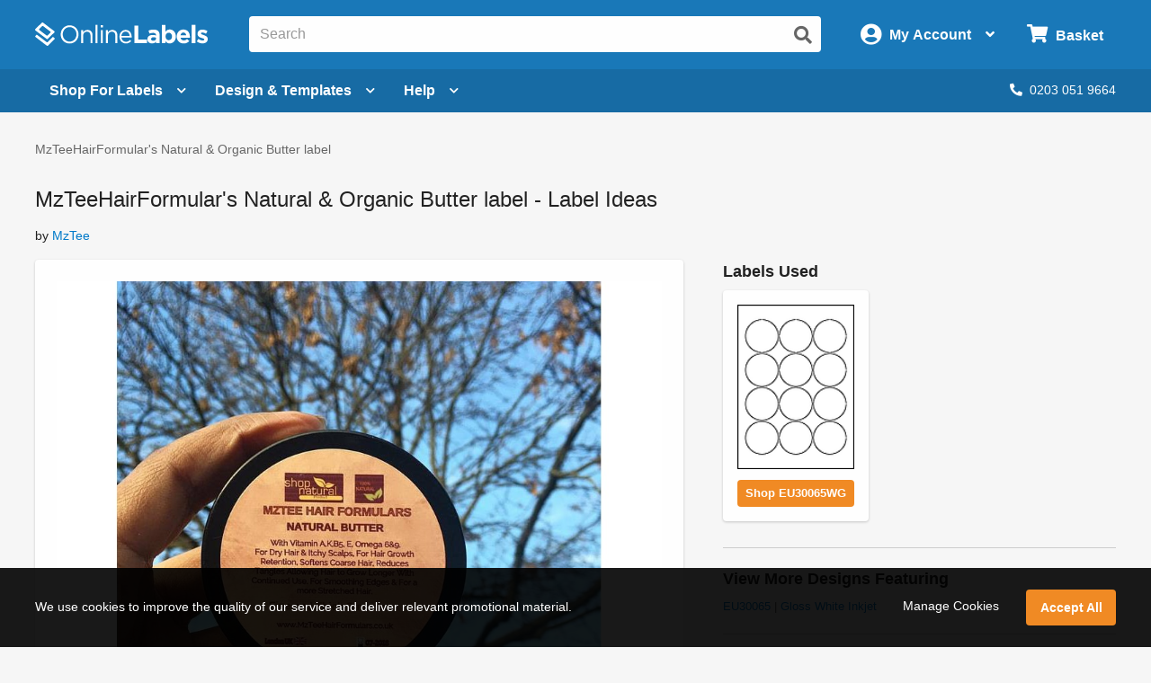

--- FILE ---
content_type: text/html; charset=utf-8
request_url: https://uk.onlinelabels.com/ideas/mzteehairformulars-natural-organic-butter-label
body_size: 15051
content:

<?xml version="1.0" encoding="UTF-8" ?>
<!doctype html>

<html xmlns="http://www.w3.org/1999/xhtml" xmlns:og="http://ogp.me/ns#" xmlns:fb="http://ogp.me/ns/fb#" xml:lang="en"
			lang="en" class="no-js">

<head>
	<title>MzTeeHairFormular&#x27;s Natural &amp; Organic Butter label - Customer Label Ideas | OnlineLabels&#xAE;</title>


	<meta http-equiv="Content-Type" content="text/html; charset=iso-8859-1">


	<meta property="fb:admins" content="592592789">
	<meta name="viewport" content="width=device-width, initial-scale=1.0">
		<meta name="description" content="MZTEE HAIR FORMULARS produces organic and natural hair/skin products for sensitive skins, allergic skins and is enriched with Omega 6,9 Vitamin E for Men Women and Babies.">

		<meta property="og:image" content="https://images.uk.onlinelabels.com/images/LabelStudies/00000001/38/20180703-130734-EZRepost_detail.jpg">

		<meta property="og:description" content="MZTEE HAIR FORMULARS produces organic and natural hair/skin products for sensitive skins, allergic skins and is enriched with Omega 6,9 Vitamin E for Men Women and Babies.">

		<meta property="og:title" content="MzTeeHairFormular&#x27;s Natural &amp; Organic Butter label - Customer Label Ideas | OnlineLabels&#xAE;">

		<meta property="og:url" content="https://uk.onlinelabels.com/ideas/mzteehairformulars-natural-organic-butter-label">

		<meta name="twitter:description" content="MZTEE HAIR FORMULARS produces organic and natural hair/skin products for sensitive skins, allergic skins and is enriched with Omega 6,9 Vitamin E for Men Women and Babies.">

		<meta name="twitter:image" content="https://images.uk.onlinelabels.com/images/LabelStudies/00000001/38/20180703-130734-EZRepost_detail.jpg">

		<meta name="twitter:card" content="summary">

	<meta name="twitter:site" content="@onlinelabels">

		<meta name="twitter:title" content="MzTeeHairFormular&#x27;s Natural &amp; Organic Butter label - Customer Label Ideas | OnlineLabels&#xAE;">

	<meta name="twitter:creator" content="@onlinelabels">


		<link rel="canonical" href="https://uk.onlinelabels.com/ideas/mzteehairformulars-natural-organic-butter-label">

	

	<link href="https://use.fontawesome.com" rel="preconnect" crossorigin>
	<link href="https://www.google.com" rel="preconnect" crossorigin>
	<link href="https://apis.google.com" rel="preconnect" crossorigin>
	<link href="https://www.googleadservices.com" rel="preconnect" crossorigin>
	<link href="https://www.google-analytics.com" rel="preconnect" crossorigin>
	<link href="https://static.doubleclick.net" rel="preconnect" crossorigin>
	<link href="https://googleads.g.doubleclick.net" rel="preconnect" crossorigin>
	<link href="https://stats.g.doubleclick.net" rel="preconnect" crossorigin>
	<link href="https://bat.bing.com" rel="preconnect" crossorigin>
	<link href="https://www.facebook.com" rel="preconnect" crossorigin>
	<link href="https://connect.facebook.net" rel="preconnect" crossorigin>
	<link href="https://s.pinimg.com" rel="preconnect" crossorigin>
	<link href="https://ct.pinterest.com" rel="preconnect" crossorigin>
	<link href="https://static.ads-twitter.com" rel="preconnect" crossorigin>
	<link href="https://t.co" rel="preconnect" crossorigin>
	<link href="https://analytics.twitter.com" rel="preconnect" crossorigin>

	


	<link rel="stylesheet" href="https://use.fontawesome.com/releases/v5.7.2/css/all.css" integrity="sha384-fnmOCqbTlWIlj8LyTjo7mOUStjsKC4pOpQbqyi7RrhN7udi9RwhKkMHpvLbHG9Sr" crossorigin="anonymous">
	<link href="https://assets.uk.onlinelabels.com/CSS/Global.css?638895680040000000" rel="stylesheet" />

	
  <link rel="stylesheet" type="text/css" href="https://assets.uk.onlinelabels.com/CSS/IdeasIndividual.css?638895680080000000" />


	
	<script>
	var displayRewardCodeBanner = true;
    var ol = {
      settings: {
		frontEndUrl: 'https://uk.onlinelabels.com',
        secureUrl: 'https://secure.uk.onlinelabels.com',
        assetUrl: 'https://assets.uk.onlinelabels.com',
        maestroUrl: 'https://maestro.uk.onlinelabels.com',
        cookieUrl: '.uk.onlinelabels.com',
        defaultCountry: 'UK',
		currencySymbol: '&#xA3;',
        cartBasket: 'Basket',
        cookieSuffix: '_UK',
        shippingDelivery: 'Delivery',
        blogLink: 'https://blog.onlinelabels.com/',
        imagesUrl: 'https://images.uk.onlinelabels.com',
        defaultUnitOfMeasure: 3
      }
		}
		dataLayer = [{}]
	</script>


	<!--Analytics tracking cookies here-->

	
	
		<!-- Google Tag Manager -->
		<script>
			(function (w, d, s, l, i) {
				w[l] = w[l] || []; w[l].push({
					'gtm.start':
						new Date().getTime(), event: 'gtm.js'
				}); var f = d.getElementsByTagName(s)[0],
					j = d.createElement(s), dl = l != 'dataLayer' ? '&l=' + l : ''; j.async = true; j.src =
						'https://www.googletagmanager.com/gtm.js?id=' + i + dl; f.parentNode.insertBefore(j, f);
			})(window, document, 'script', 'dataLayer', 'GTM-5GGR922');</script>
		<!-- End Google Tag Manager -->


	

	<link rel="apple-touch-icon" href="https://assets.uk.onlinelabels.com/apple-touch-icon.png">
</head>
<body id="js-body">
	

	<div class="js-newsletter__reveal p-newsletter-signup-modal reveal" data-reveal aria-hidden="true" role="dialog" style="background-image: url(https://images.uk.onlinelabels.com/images/templates/predesigned-templates-banner.jpg);">
  <div class="row collapse">
    <div class="small-12 medium-7 column">
      <div id="v-newsletter-signup-modal"></div>
    </div>
  </div>
  <button class="close-button u-color--white" data-close aria-label="Close">&times;</button>
</div>
	<div class="js-tools-newsletter__reveal p-newsletter-signup-modal reveal" data-reveal aria-hidden="true" role="dialog" style="background-image: url(https://images.uk.onlinelabels.com/images/templates/predesigned-templates-banner.jpg);">
  <div class="row collapse">
    <div class="small-12 medium-7 column">
      <div id="v-tools-newsletter-signup-modal"></div>
    </div>
  </div>
  <button class="close-button u-color--white" data-close aria-label="Close">&times;</button>
</div>

	<div class="off-canvas-wrapper" data-offcanvas>
		<div id="v-reward-modal"></div>
		

<header class="js-header-listener">
    <div id="v-reward-notification-bar"></div>
    <div class="p-header">
	    <a href="#container" class="js-header__skip p-header__skip" tabindex="0">
		    Skip to main content
	    </a>
	    <div class="js-header row align-middle small-collapse medium-uncollapse u-position--relative">
		    <div class="p-header-break-mobile">
			    <div class="shrink flex-container align-middle">
				    <button class="p-header__header-icon p-header__header-icon--large"
								    data-toggle="js-header__off-canvas-menu"
								    aria-label="Open navigation menu"
								    role="button"
								    tabindex="0">
					    <i class="fas fa-bars"></i>
				    </button>
				    <button class="js-header__mobile-search p-header__header-icon p-header__header-icon--large"
								    aria-label="Open search bar"
								    tabindex="0">
					    <i class="fas fa-search"></i>
				    </button>
			    </div>
		    </div>
		    <div class="p-header__logo-container column">
			    <a href="https://uk.onlinelabels.com" class="u-display--block">
				    <img class="p-header__logo"
						     height="44px"
						     width="192px"
						     src="https://images.uk.onlinelabels.com/images/logo/ol-logo-white.svg"
						     alt="Online Labels Logo">
			    </a>
		    </div>
		    <div class="column p-header-break-desktop" style="position: initial">
			    <div id="v-autocomplete-search">
				    <input class="p-header__search"
							     aria-label="Search the entire website"
							     type="text"
							     placeholder="Search for a product">
				    <button class="p-header__search-icon"
								    title="Submit this search"
								    aria-label="Submit website search">
					    <i class="fas fa-search"></i>
				    </button>
			    </div>
		    </div>
		    <div class="shrink column flex-container align-middle align-right">
			    <button class="p-header__account-wrapper p-header-break-desktop" data-toggle="js-dropdown-account">
				    <div class="flex-container align-middle">
					    <div>
						    <i class="p-header__account-icon fas fa-user-circle"></i>
					    </div>
					    <div class="show-for-large">
						    <div class="p-header__account-greeting">
							    <span class="js-user-message"></span>
							    <span class="js-user-name"></span>
						    </div>
						    <div class="p-header__account-heading">My Account</div>
					    </div>
					    <div class="show-for-large">
						    <i class="p-header__account-chevron u-margin-left--tiny fas fa-angle-down"></i>
					    </div>
				    </div>
			    </button>
			    <a class="ss-header-nav__account-menu--click p-header__header-icon p-header__header-icon--large p-header-break-mobile"
				     href="https://secure.uk.onlinelabels.com/Account"
				     aria-label="My Account">
				    <i class="fas fa-user-circle"></i>
			    </a>
			    <ul id="js-dropdown-account"
					    class="js-header__dropdown ss-header-nav__account-menu p-account-dropdown dropdown-pane up small p-header-break-desktop"
					    data-dropdown
					    data-hover="true"
					    data-hover-pane="true"
					    data-hover-delay="0"
					    data-close-on-click="true"
					    data-position="bottom"
					    data-alignment="right">
				    <li class="js-signed-out-wrapper p-account-dropdown__item p-account-dropdown__item--sign-in u-padding--small">
					    <a class="js-sign-in p-account-dropdown__sign-in-btn c-button u-margin-bottom--none" href="https://secure.uk.onlinelabels.com/SignIn.aspx">
						    Sign In
					    </a>
				    </li>
				    <li class="js-signed-in-wrapper js-signed-in text-center u-padding--small" style="display: none;">
					    <div class=" u-font-weight--bold u-font-size--medium">
						    <span id="js-dropdown-name" class="js-user-name"></span>'s Account
					    </div>
					    <a class="js-sign-out p-account-dropdown__item--sign-out" href="https://secure.uk.onlinelabels.com/SignOut.aspx">
						    <i class="fas fa-sign-out-alt"></i> Sign Out
					    </a>
				    </li>
				    <li class="u-background--light-gray u-border--top">
					    <div class="row">
						    <div class="column medium-6 text-center u-padding-right--none">
							    <a href="https://secure.uk.onlinelabels.com/Account" class="u-color--dark-gray u-display--block u-padding-top--tiny u-padding-bottom--small p-account-dropdown__button u-border--right">
								    <i class="fas fa-address-book u-font-size--xlarge u-margin-bottom--tiny u-margin-top--tiny"></i><br />
								    <div class="p-account-dropdown__button-text">My Account</div>
							    </a>
						    </div>
						    <div class="column medium-6 text-center u-padding-left--none">
							    <a href="https://secure.uk.onlinelabels.com/Account/OrderHistory.aspx" class="u-color--dark-gray u-display--block u-padding-top--tiny u-padding-bottom--small p-account-dropdown__button">
								    <i class="fas fa-truck u-font-size--xlarge u-margin-bottom--tiny u-margin-top--tiny"></i><br />
								    <div class="p-account-dropdown__button-text">My Orders</div>
							    </a>
						    </div>
					    </div>
				    </li>
			    </ul>
			    <button class="p-header__cart-wrapper p-header-break-desktop"
							    data-toggle="js-dropdown-cart"
							    aria-label="Open cart menu">
				    <i class="p-header__cart-icon fas fa-shopping-cart"></i>
				    <span class="p-header__cart-heading show-for-large">
					    Basket
				    </span>
				    <div class="js-header__cart-count p-header__cart-count" style="display: none;">
					    3
				    </div>
			    </button>
			    <a class="p-header__cart-wrapper p-header-break-mobile"
				     href="https://secure.uk.onlinelabels.com/Cart/ViewCart.aspx"
				     aria-label="View Cart"
				     tabindex="0">
				    <i class="p-header__cart-icon fas fa-shopping-cart"></i>
				    <div class="js-header__cart-count p-header__cart-count" style="display: none;">
					    3
				    </div>
			    </a>
			    <ul id="js-dropdown-cart"
					    class="js-header__dropdown ss-header-nav__cart-menu p-cart-dropdown dropdown-pane small up p-header-break-desktop"
					    data-dropdown
					    data-hover="true"
					    data-hover-pane="true"
					    data-hover-delay="0"
					    data-close-on-click="true"
					    data-position="bottom"
					    data-alignment="right">
				    <div id="v-cart-items"
						     class="js-live-cart">
					    <span class="p-live-cart__no-items">
						    There are no items in your
						    Basket.
					    </span>
					    <a href="https://secure.uk.onlinelabels.com/Cart/ViewCart.aspx"
						     class="c-button u-display--block u-margin--none">
						    Start Shopping
					    </a>
				    </div>
			    </ul>
		    </div>
	    </div>
	    <div class="js-mobile-search p-mobile-search">
		    <div class="flex-container align-middle">
			    <div class="flex-child-auto">
				    <div id="v-autocomplete-search--mobile">
					    <input class="p-header__search"
								     aria-label="Search the entire website"
								     type="text"
								     placeholder="Search for a product">
					    <button class="p-header__search-icon"
									    title="Submit this search"
									    aria-label="Submit website search">
						    <i class="fas fa-search"></i>
					    </button>
				    </div>
			    </div>
		    </div>
	    </div>
	</div>
</header>

	<nav class="js-header-listener p-nav p-header-break-desktop">
		<div class="row">
			<div class="column">
				<div class="p-nav__list flex-container align-middle u-position--relative">
					<a class="js-nav__item p-nav__item flex-container align-middle"
						 href="https://uk.onlinelabels.com/sheet-labels"
						 data-toggle="js-menu__sheet-labels"
						 aria-label="Open blank sheet labels menu"
						 tabindex="0">
						<span>Shop For Labels</span>
						<i class="p-nav__link-chevron u-margin-left--small fas fa-chevron-down"></i>
					</a>
					<div id="js-menu__sheet-labels"
							 class="js-header__dropdown ss-header-nav__open dropdown-pane p-nav__menu"
							 data-dropdown
							 data-hover="true"
							 data-hover-pane="true"
							 data-hover-delay="150"
							 data-trap-focus="true"
							 data-close-on-click="true">
						<div class="flex-container">
							<div class="p-nav__menu-left u-text-align--center flex-child-auto">
								<div class="row">
									<div class="column">
										<a class="ss-header-nav__sheets-size p-nav__menu-left-primary"
											 href="https://uk.onlinelabels.com/uses/labels-by-size"
											 tabindex="0">
											<div class="p-nav__menu-left-primary-heading">
												Shop by Size
											</div>
											<p class="p-nav__menu-left-primary-subheading">
												Filter by your measurements
											</p>
											<img data-deferred-src="https://assets.uk.onlinelabels.com/images/header/menu/shop-by-size-uk.svg" width="150" alt="Shop by size image">
										</a>
									</div>
									<div class="column">
										<a class="ss-header-nav__sheets-mat p-nav__menu-left-primary"
											 href="https://uk.onlinelabels.com/materials"
											 tabindex="0">
											<div class="p-nav__menu-left-primary-heading">
												Shop by Material
											</div>
											<p class="p-nav__menu-left-primary-subheading">
												Find the match for your printer
											</p>
											<img data-deferred-src="https://assets.uk.onlinelabels.com/images/header/menu/materials-spread-uk.png" width="150" alt="Shop by Material image">
										</a>
									</div>
									<div class="column">
										<a class="ss-header-nav__sheets-use p-nav__menu-left-primary"
											 href="https://uk.onlinelabels.com/uses"
											 tabindex="0">
											<div class="p-nav__menu-left-primary-heading">
												Shop by Use
											</div>
											<p class="p-nav__menu-left-primary-subheading">
												Browse by product or use
											</p>

											<img data-deferred-src="https://assets.uk.onlinelabels.com/images/header/menu/shop-by-use.png" width="150" alt="Shop by use image">
										</a>
									</div>
								</div>
								<hr>
								<div class="p-nav__menu-left-links">
									<div class="row u-text-align--center">
										<div class="column">
											<a href="https://uk.onlinelabels.com/comparable" tabindex="0">
												Brand Cross-Reference List
											</a>
										</div>
										<div class="column">
											<a href="https://uk.onlinelabels.com/products/custom-size-labels" tabindex="0">
												Bespoke Sheet Label Sizes
											</a>
										</div>
										<div class="column">
											<a href="https://uk.onlinelabels.com/products/overstock" tabindex="0">
												Sheet Labels on Clearance
											</a>
										</div>
									</div>
									<div class="row column u-margin-top--medium">
										<a href="https://uk.onlinelabels.com/roll-labels" class="c-uk-rolls-banner" style="background-image: url(https://uk.onlinelabels.com/images/header/rolls-banner.png);">
    <div class="c-uk-rolls-banner__title">
      Increase efficiency with direct thermal labels on rolls. 
    </div>
    <span class="u-color--ol-orange">Shop Now <span class="u-font-size--small">&#9658;</span></span>
</a>
									</div>
								</div>
							</div>
							<div class="js-nav__menu-right p-nav__menu-right p-nav__menu-right--shopping p-nav__menu-right--sheets">
								<div class="u-font-size--large u-font-weight--bold u-color--black u-margin-bottom--small u-text-align--center">
									Popular Products on Sheets
								</div>
								<ul class="u-list-style--none u-margin--none">
									<li>
										<a href="https://uk.onlinelabels.com/products/eu30005" class="flex-container align-middle">
											<img data-deferred-src="https://assets.uk.onlinelabels.com/images/thumbnails/EU30005.gif" class="flex-child-shrink" alt="EU30005 Thumbnail">
											<span>
												<span class="u-font-weight--bold">99.1mm x 139mm</span>
												<br />
												<span class="u-color--dark-gray">Delivery Labels</span>
												<br />
												<span class="u-color--dark-gray">4 Labels Per Sheet</span>
											</span>
										</a>
									</li>
									<li>
										<a href="https://uk.onlinelabels.com/products/eu30011" class="flex-container align-middle">
											<img data-deferred-src="https://assets.uk.onlinelabels.com/images/thumbnails/EU30011.gif" class="flex-child-shrink" alt="EU30011 Thumbnail">
											<span>
												<span class="u-font-weight--bold">99.1mm x 38.1mm</span>
												<br />
												<span class="u-color--dark-gray">Address Labels</span>
												<br />
												<span class="u-color--dark-gray">14 Labels Per Sheet</span>
											</span>
										</a>
									</li>
									<li>
										<a href="https://uk.onlinelabels.com/products/eu30021" class="flex-container align-middle">
											<img data-deferred-src="https://assets.uk.onlinelabels.com/images/thumbnails/EU30021.gif" class="flex-child-shrink" alt="EU30021 Thumbnail">
											<span>
												<span class="u-font-weight--bold">37mm</span>
												<br />
												<span class="u-color--dark-gray">Circle Labels</span>
												<br />
												<span class="u-color--dark-gray">35 Labels Per Sheet</span>
											</span>
										</a>
									</li>
								</ul>
								<p class="u-text-align--center u-margin-bottom--none">
									<a href="https://uk.onlinelabels.com/uses/popular-label-sizes-on-sheets">View all popular sizes</a>
								</p>
							</div>
						</div>
					</div>
					<a class="js-nav__item p-nav__item flex-container align-middle"
						 href="https://uk.onlinelabels.com/templates"
						 data-toggle="js-menu__design"
						 aria-label="Open design menu"
						 tabindex="0">
						<span class="p-nav__item-text-small">Design</span>
						<span class="p-nav__item-text-large">Design &amp; Templates</span>
						<i class="p-nav__link-chevron u-margin-left--small fas fa-chevron-down"></i>
					</a>
					<div id="js-menu__design"
							 class="js-header__dropdown ss-header-nav__open dropdown-pane p-nav__menu"
							 data-dropdown
							 data-hover="true"
							 data-hover-pane="true"
							 data-hover-delay="150"
							 data-trap-focus="true"
							 data-close-on-click="true">
						<div class="flex-container flex-dir-column large-flex-dir-row">
								<div class="p-nav__menu-left p-nav__menu-left--design flex-child-auto">
									<div class="u-text-align--center u-margin-bottom--medium">
										<a class="ss-header-nav__MLD u-display--inline-block"
											 href="https://uk.onlinelabels.com/maestro-label-designer">
											<img class="u-margin-right--medium"
													 data-deferred-src="https://assets.uk.onlinelabels.com/images/header/menu/maestro-label-designer-logo-horizontal.svg"
													 alt="Maestro Label Designer Logo"
													 width="350" height="63">
										</a>
									</div>
									<div class="row align-middle">
											<div class="column">
												<a href="https://uk.onlinelabels.com/maestro-label-designer" aria-label="Learn more about Maestro Label Designer">
													<video class="u-margin-right--large u-width--full" alt="Maestro Label Designer Animation" autoplay loop muted playsinline>
														<source src="https://assets.uk.onlinelabels.com/images/header/menu/maestro-label-designer-animation.mp4" type="video/mp4">
													</video>
												</a>
											</div>
										<div class="column">
											<div class="u-color--black u-font-size--large u-margin-bottom--medium">
												Create, design, and print your labels.
											</div>
											<div class="u-margin-bottom--tiny">
												<i class="fas fa-check u-color--green u-font-size--large u-margin-right--tiny"></i><strong class="u-color--black">No downloads necessary</strong>
											</div>
											<div class="u-margin-bottom--tiny">
												<i class="fas fa-check u-color--green u-font-size--large u-margin-right--tiny"></i><strong class="u-color--black">Free activation with purchase</strong>
											</div>
											<div>
												<i class="fas fa-check u-color--green u-font-size--large u-margin-right--tiny"></i><strong class="u-color--black">100% compatible with all our products</strong>
											</div>
											<div class="u-margin-top--medium">
												<a class="ss-header-nav__MLD js-launch-maestro c-button">
													Start Designing <i class="fas fa-chevron-right"></i>
												</a>
												<div class="p-nav__maestro-cta u-margin-top--small u-large-margin-top--none">
													<span class="u-large-margin-left--small u-margin-right--small u-color--medium-gray"><strong>or</strong></span>
													<a class="u-text-decoration--underline"
														 href="https://uk.onlinelabels.com/maestro-label-designer">
														<strong>Learn More</strong>
													</a>
												</div>
											</div>
										</div>
									</div>
								</div>
							<div class="p-nav__menu-right p-nav__menu-right--design">
								<div class="u-margin-bottom--small u-large-margin-top--small flex-container align-middle align-center">
									<span class="u-color--black u-font-size--large u-font-weight--bold">Other Design Options</span><span class="p-nav__menu-tag">FREE</span>
								</div>
								<div class="row align-stretch collapse u-margin-bottom--tiny u-large-margin-bottom--none">
									<div class="large-6 medium-3 column">
										<a class="ss-header-nav__blank-templates p-nav__menu-right-tile flex-container"
											 href="https://uk.onlinelabels.com/templates/blank">
											<img class="u-margin-bottom--tiny align-self-top" data-deferred-src="https://assets.uk.onlinelabels.com/images/header/menu/blank-label-templates.svg" width="150" height="67" alt="Blank Label Templates">
											<div class="u-font-size--medium u-font-weight--bold u-color--black">
												Blank
											</div>
											<div class="u-font-size--small u-color--dark-gray">
												Label Templates <i class="fas fa-angle-right u-color--ol-link-blue show-for-xlarge"></i>
											</div>
										</a>
									</div>
									<div class="large-6 medium-3 column">
										<a class="ss-header-nav__predesigned-templates p-nav__menu-right-tile"
											 href="https://uk.onlinelabels.com/templates/pre-designed">
											<img class="u-margin-bottom--tiny" data-deferred-src="https://assets.uk.onlinelabels.com/images/header/menu/pre-designed-label-templates.svg" width="150" height="67" alt="Pre-Designed Label Templates">
											<div class="u-font-size--medium u-font-weight--bold u-color--black">
												Pre-Designed
											</div>
											<div class="u-font-size--small u-color--dark-gray">
												Label Templates <i class="fas fa-angle-right u-color--ol-link-blue show-for-xlarge"></i>
											</div>
										</a>
									</div>
									<div class="large-6 medium-3 column">
										<a class="p-nav__menu-right-tile"
											 href="https://uk.onlinelabels.com/tools">
											<div class="u-text-align--center">
												<img class="u-margin-bottom--tiny" data-deferred-src="https://assets.uk.onlinelabels.com/images/header/menu/label-generator-tools.svg" width="64" height="63" alt="Business Tools">
											</div>
											<span class="u-font-size--medium u-font-weight--bold u-color--black">
												Business Tools
											</span>
											<span class="u-font-size--small u-color--dark-gray">
												Get started <i class="fas fa-angle-right u-color--ol-link-blue show-for-xlarge"></i>
											</span>
										</a>
									</div>
									<div class="large-6 medium-3 column">
										<a class="p-nav__menu-right-tile"
											 href="https://uk.onlinelabels.com/ideas">
											<div class="u-text-align--center u-margin-bottom--tiny">
												<img data-deferred-src="https://assets.uk.onlinelabels.com/images/header/menu/ideas-and-inspiration.svg" width="64" height="63" alt="Ideas and Inspiration">
											</div>
											<div class="u-font-size--medium u-font-weight--bold u-color--black">
												Ideas &amp;
												<br>
												Inspiration <i class="fas fa-angle-right u-color--ol-link-blue show-for-xlarge"></i>
											</div>
										</a>
									</div>
								</div>
							</div>
						</div>
					</div>
					<a class="js-nav__item p-nav__item flex-container align-middle"
						 href="https://uk.onlinelabels.com/support"
						 data-toggle="js-menu__help"
						 aria-label="Open help menu"
						 tabindex="0">
						Help <i class="p-nav__link-chevron u-margin-left--small fas fa-chevron-down"></i>
					</a>
					<div id="js-menu__help"
							 class="js-header__dropdown ss-header-nav__open dropdown-pane p-nav__menu"
							 data-dropdown
							 data-hover="true"
							 data-hover-pane="true"
							 data-hover-delay="150"
							 data-trap-focus="true"
							 data-close-on-click="true">
						<div class="flex-container">
							<div class="p-nav__menu-left u-text-align--center flex-child-auto">
								<div class="u-font-size--large u-font-weight--bold u-margin-bottom--small u-color--black">
									How can we help you?
								</div>
								<div class="row">
									<div class="column">
										<a class="ss-header-nav__faqs p-nav__menu-left-primary p-nav__menu-left-primary--expanded"
											 href="https://uk.onlinelabels.com/support"
											 tabindex="0">
											<div class="p-nav__menu-left-primary-icon">
												<img data-deferred-src="https://assets.uk.onlinelabels.com/images/header/menu/faqs-icon.svg" height="150" alt="Questions and Answers Icon">
											</div>
											<div class="p-nav__menu-left-primary-headings-wrapper">
												<div class="p-nav__menu-left-primary-heading u-text-align--left">
													FAQs
												</div>
												<div class="p-nav__menu-left-primary-subheading u-text-align--left">
													Find answers to popular questions about our company and products.
												</div>
											</div>
										</a>
									</div>
									<div class="column">
										<a class="p-nav__menu-left-primary p-nav__menu-left-primary--expanded"
											 href="https://uk.onlinelabels.com/articles"
											 tabindex="0">
											<div class="p-nav__menu-left-primary-icon">
												<img data-deferred-src="https://assets.uk.onlinelabels.com/images/header/menu/learning-center-icon.svg" height="150" alt="Articles Icon">
											</div>
											<div class="p-nav__menu-left-primary-headings-wrapper">
												<div class="p-nav__menu-left-primary-heading u-text-align--left">
													Articles
												</div>
												<div class="p-nav__menu-left-primary-subheading u-text-align--left">
													Learn more about our products and services with articles and how to's.
												</div>
											</div>
										</a>
									</div>
								</div>
								<div href="https://uk.onlinelabels.com/sheet-labels"
										 class="hide-for-large u-padding--medium c-panel c-panel--flat c-panel--gray u-margin-top--small">
									<div class="row align-middle">
											<div class="column shrink u-text-align--left">
												<p class="u-color--black u-font-size--medium u-font-weight--bold u-margin--none">
													Today's Phone Support Hours:
												</p>
												<p class="js-CS-hours u-font-size--medium u-color--black u-margin--none">
												</p>
												<p>
													<em><span class="js-CS-hold-time"></span> estimated hold time</em>
												</p>
											</div>
											<div class="column">
												<a href="tel:02030519664" class="u-color--black u-font-size--medium">
													Toll Free: <span class="u-text-decoration--underline">0203 051 9664</span>
												</a>
											</div>
										<div class="column shrink u-text-align--right">
											<a href="https://secure.uk.onlinelabels.com/support/SupportRequest.aspx"
												 class="ss-header-nav__support-ticket c-button c-button--secondary">
												<i class="fas fa-envelope u-margin-right--tiny"></i>Email Us
											</a>
										</div>
									</div>
								</div>
								<hr>
								<div class="u-text-align--center u-margin-top--medium u-margin-bottom--tiny">
									<span class="u-font-size--large u-font-weight--bold u-margin-right--small u-color--black">Trending Topics</span>
									<a href="https://uk.onlinelabels.com/articles">View All <i class="fas fa-angle-right"></i></a>
								</div>
								<div class="p-nav__menu-left-links">
									<div class="row">
										<div class="column">
											<a href="https://uk.onlinelabels.com/articles/the-anatomy-of-a-label"
												 tabindex="0">
												The Anatomy of a Label
											</a>
										</div>
										<div class="column">
											<a href="https://uk.onlinelabels.com/articles/troubleshoot_printer_problems"
												 tabindex="0">
												Troubleshooting Label Printing
											</a>
										</div>
									</div>
									<div class="row">
										<div class="column">
											<a href="https://uk.onlinelabels.com/articles/what-s-the-difference-between-a4-and-us-letter-paper-sheets"
												 tabindex="0">
												What's The Difference Between A4 and US Letter Paper Sheets?
											</a>
										</div>
										<div class="column">
											<a href="https://uk.onlinelabels.com/articles/benefits-weatherproof-labels"
												 tabindex="0">
												Benefits of Using Weatherproof / Waterproof Labels
											</a>
										</div>
									</div>
								</div>
							</div>
							<div class="js-nav__menu-right p-nav__menu-right u-padding--medium u-text-align--center">
								<div class="u-font-size--large u-font-weight--bold u-color--black u-margin-bottom--large u-margin-top--medium">
									We're here to help!
								</div>
								<a href="https://secure.uk.onlinelabels.com/support/SupportRequest.aspx"
									 class="ss-header-nav__support-ticket c-button c-button--secondary p-nav__menu-right-email-us">
									<i class="fas fa-envelope u-margin-right--tiny"></i>Email Us
								</a>
									<a href="tel:02030519664"
										 class="p-nav__menu-right-phone-number">
										<i class="fas fa-phone u-margin-right--tiny p-nav__help-phone-number"></i>0203 051 9664
									</a>
									<p class="u-color--black u-font-size--medium u-font-weight--bold u-margin--none u-text-align--center">
										Today's Phone Support Hours:
									</p>
									<p class="js-CS-hours u-font-size--medium u-color--black u-margin--none u-text-align--center">
									</p>
									<p class="u-text-align--center">
										<em><span class="js-CS-hold-time"></span> estimated hold time</em>
									</p>
							</div>
						</div>
					</div>
					<div class="flex-child-grow u-text-align--right">
						<span class="js-chat-start" style="display: none;">
							<a class="p-nav__live-chat">
								<i class="fas fa-comments u-margin-right--tiny"></i>Live Chat
							</a>
						</span>
							<a href="tel:02030519664" class="p-nav__phone-number">
								<i class="fas fa-phone u-margin-right--tiny"></i>0203 051 9664
							</a>
					</div>
				</div>
			</div>
		</div>
	</nav>

<aside id="js-header__off-canvas-menu"
			 class="js-header__off-canvas ss-header-nav__open js-mobile-nav p-mobile-nav p-mobile-nav--nav off-canvas position-left"
			 data-off-canvas
			 data-content-scroll="false">
	<div class="p-mobile-nav__top-bar flex-container align-middle">
		<div class="flex-child-grow">
			Welcome <span class="js-user-name"></span>
		</div>
		<div class="flex-child-shrink">
			<button class="p-mobile-nav__close-btn" data-close>&times;</button>
		</div>
	</div>
	<nav>
		<div class="p-mobile-nav__header u-margin-top--small">
			Shop
		</div>
			<ul>
				<li>
					<a href="https://uk.onlinelabels.com/blank-labels">
						<i class="p-mobile-nav__icon fas fa-sheet-label"></i> Blank Labels
					</a>
				</li>
			</ul>
		<div class="p-mobile-nav__divider"></div>
		<div class="p-mobile-nav__header">Helpful Links</div>
		<ul>
				<li>
					<a href="tel:02030519664">
						<i class="p-mobile-nav__icon fas fa-phone"></i>
						Call Us
					</a>
				</li>
			<li>
				<ul class="js-header__accordion accordion" data-accordion data-allow-all-closed="true">
					<li class="accordion-item" data-accordion-item>
						<a class="accordion-title">
							<i class="p-mobile-nav__icon fas fa-question"></i>
							Support
						</a>
						<div class="accordion-content" data-tab-content>
							<ul>
								<li>
									<a href="https://uk.onlinelabels.com/support">
										FAQs
									</a>
								</li>
								<li>
									<a href="https://uk.onlinelabels.com/articles">
										Articles
									</a>
								</li>
								<li>
									<a href="https://secure.uk.onlinelabels.com/support/SupportRequest.aspx">
										Contact Us
									</a>
								</li>
							</ul>
						</div>
					</li>
					<li>
						<a href="https://uk.onlinelabels.com/templates">
							<i class="p-mobile-nav__icon fas fa-th"></i> Label Templates
						</a>
					</li>
					<li  >
						<a  href="https://uk.onlinelabels.com/ideas">
							<i class="p-mobile-nav__icon fas fa-paint-brush"></i>
							Label Ideas & Inspiration
						</a>
					</li>
					<li  >
						<a  href="https://uk.onlinelabels.com/tools">
							<i class="p-mobile-nav__icon fas fa-wrench"></i>
							Business Tools
						</a>
					</li>
					<li class="js-signed-in-wrapper accordion-item" data-accordion-item style="display: none;">
						<a class="accordion-title">
							<i class="p-mobile-nav__icon fas fa-user-circle"></i>
							<span class="js-user-name"></span>&apos;s Account
						</a>
						<div class="accordion-content" data-tab-content>
							<ul>
								<li>
									<a href="https://secure.uk.onlinelabels.com/Account/OrderHistory.aspx">
										Easy Re-ordering
									</a>
								</li>
								<li>
									<a href="https://secure.uk.onlinelabels.com/Account/OrderHistory.aspx">
										Order Status
									</a>
								</li>
								<li>
									<a href="https://secure.uk.onlinelabels.com/General/OrderTracking.aspx">
										Track Orders
									</a>
								</li>
								<li>
									<a href="https://secure.uk.onlinelabels.com/Account/RMARequest.aspx">
										Returns
									</a>
								</li>
								<li>
									<a href="https://secure.uk.onlinelabels.com/Account/ContactInformation.aspx">
										Account Information
									</a>
								</li>
								<li>
									<a class="js-sign-out" href="https://secure.uk.onlinelabels.com/SignOut.aspx">
										Sign Out
									</a>
								</li>
							</ul>
						</div>
					</li>
				</ul>
			</li>
			<li>
				<a class="js-signed-out-wrapper js-sign-in" href="https://secure.uk.onlinelabels.com/SignIn.aspx">
					<i class="p-mobile-nav__icon fas fa-user-circle"></i>
					Sign In
				</a>
			</li>
		</ul>
		<div class="p-mobile-nav__divider"></div>
	</nav>
</aside>
<aside id="js-header__off-canvas-cart"
			 class="js-header__off-canvas ss-header-nav__cart-menu p-mobile-nav p-mobile-nav--cart off-canvas position-right"
			 data-off-canvas>
	<ul>
		<li>
			<div class="p-mobile-nav__header">
				Your Shopping Basket
			</div>
		</li>
		<li id="v-cart-items--mobile">
			<br />
			<a href="https://secure.uk.onlinelabels.com/Cart/ViewCart.aspx" class="p-mobile-nav__cart-btn button radius action">View Basket</a>
		</li>
	</ul>
</aside>
<div class="js-header__overlay p-header__overlay exit-off-canvas"></div>

		<div id="container">
			
			




  
    <script type="application/ld+json">
        {"@context":"http://schema.org","@type":"BreadcrumbList","itemListElement":[{"@context":"http://schema.org","@type":"ListItem","position":1,"item":{"@id":"https://uk.onlinelabels.com/ideas/mzteehairformulars-natural-organic-butter-label","name":"MzTeeHairFormular's Natural & Organic Butter label"}}]}
    </script>
    <div class="row collapse u-padding-bottom--small u-padding-top--small">
        <div class="column">
            <div class="p-breadcrumb">
                <div class="p-breadcrumb__content">
                            <span>MzTeeHairFormular's Natural & Organic Butter label</span>
                </div>
            </div>
        </div>
    </div>


<div class="p-design">
  <div class="row">
    <div class="columns">
      <h1 class="p-design__name">
        MzTeeHairFormular&#x27;s Natural &amp; Organic Butter label - Label Ideas
      </h1>
      <span class="p-design__designer">
        by
        <a href="https://uk.onlinelabels.com/ideas?designer=MzTee">MzTee</a>
      </span>
    </div>
  </div>
  <div class="p-design__content row">
    <div class="columns">
      <div class="c-panel p-design__image-container">
        <img class="js-design__image p-design__image" src="https://images.uk.onlinelabels.com/images/LabelStudies/00000001/38/20180703-130734-EZRepost_detail.jpg" />
        <div class="row large-unstack align-middle u-margin-top--small">
          <div class="column small-12 medium-5">
            <div class="p-design__social-btns">
              <button class="js-idea__like-btn p-design__btn c-button c-button--hollow">
                <i class="fas fa-heart"></i> 
                <span class="js-idea__like-count">2</span>
                Likes
              </button>
            </div>
          </div>
          <div class="column u-text-align--right">
            <div class="p-share u-medium-margin-top--small u-large-margin-top--none">
              <div class="row collapse align-middle p-share__row">
                <div class="column x-small-12 small-2 p-share__share">
                  <span>SHARE</span>
                </div>
                <div class="column shrink">
                  <a class="p-share__link p-share__link--facebook" href='https://www.facebook.com/sharer/sharer.php?u=https://uk.onlinelabels.com/ideas/mzteehairformulars-natural-organic-butter-label' target="_blank" title="Share">
                    <i class="fab fa-facebook-square"></i>
                  </a>
                </div>
                <div class="column shrink">
                  <a class="p-share__link p-share__link--x" href='https://twitter.com/intent/tweet?url=https://uk.onlinelabels.com/ideas/mzteehairformulars-natural-organic-butter-label' target="_blank" title="Tweet">
										<img src="https://assets.uk.onlinelabels.com/images/icons/x-logo.png" alt="X Logo" />
                  </a>
                </div>
                <div class="column shrink">
                  <a class="p-share__link p-share__link--pinterest" href='https://pinterest.com/pin/create/button/?media=https://images.uk.onlinelabels.com/images/LabelStudies/00000001/38/20180703-130734-EZRepost_detail.jpg&url=https://uk.onlinelabels.com/ideas/mzteehairformulars-natural-organic-butter-label' data-pin-do="buttonBookmark" target="_blank" title="Pin">
                    <i class="fab fa-pinterest-square"></i>
                  </a>
                </div>
                <div class="column shrink">
                  <a class="p-share__link p-share__link--linkedin" href='https://www.linkedin.com/shareArticle?mini=true&url=https://uk.onlinelabels.com/ideas/mzteehairformulars-natural-organic-butter-label&title=&summary=&source=' target="_blank" title="Post">
                    <i class="fab fa-linkedin"></i>
                  </a>
                </div>
                <div class="column shrink">
                  <a class="p-share__link p-share__link--email" href='mailto:?subject=MzTeeHairFormular&#x27;s Natural &amp; Organic Butter label - OnlineLabels&amp;body=https://uk.onlinelabels.com/ideas/mzteehairformulars-natural-organic-butter-label' target="_blank" title="Email">
                    <i class="fas fa-envelope"></i>
                  </a>
                </div>
              </div>
            </div>
          </div>
        </div>
      </div>
      <div class="p-design__main-wrapper">
        <div class="p-design__left-wrapper">
          <div class="p-design__subheader">Description</div>
          <p class="u-margin-bottom--large">
            MZTEE HAIR FORMULARS produces organic and natural hair/skin products for sensitive skins, allergic skins and is enriched with Omega 6,9 Vitamin E for Men Women and Babies.
          </p>
            <div>
              <div class="p-design__subheader">How was this label used?</div>
              <p class="u-margin-bottom--large">
                We print our logo and product directions on to the label for customers to see this first.
              </p>
            </div>
            <div>
              <div class="p-design__subheader">Useful tips for this project</div>
              <p class="u-margin-bottom--large">
                We choose weatherproof labelling as mostly these are skin and hair products so they&#x27;ll be resistant to moisture!
              </p>
            </div>
        </div>
        <div class="p-design__right-wrapper">
          <div class="p-design__info">
            <div class="p-design__subheader">Labels Used</div>
            <div class="u-font-size--small">
                <a class="p-design__product-image" href="https://uk.onlinelabels.com/products/eu30065wg" target="_blank">
                  <img src="https://assets.uk.onlinelabels.com/images/minilabelpics/EU30065mini.gif" alt="EU30065WG" />
                  <span class="c-button u-padding--tiny u-font-size--small u-margin-top--tiny">Shop EU30065WG</span>
                </a>
            </div>
          </div>
          <div class="p-design__info">
            <div class="p-design__subheader">View More Designs Featuring</div>
            <div class="u-font-size--small">
                <a href="https://uk.onlinelabels.com/ideas?productCategory=EU30065">EU30065</a>
|
                <a href="https://uk.onlinelabels.com/ideas?material=WG">Gloss White Inkjet</a>
                <br />
            </div>
          </div>
          <div class="p-design__info">
            <div class="p-design__subheader">View Similar Ideas</div>
            <div class="u-font-size--small">
                    <a href="https://uk.onlinelabels.com/ideas?keyword=round-labels">Round Labels</a>,                    <a href="https://uk.onlinelabels.com/ideas?keyword=apothecary-labels">Apothecary Labels</a>,                    <a href="https://uk.onlinelabels.com/ideas?keyword=bath-and-body-labels">Bath and Body Labels</a>,                    <a href="https://uk.onlinelabels.com/ideas?keyword=product-labels">Product Labels</a>,                    <a href="https://uk.onlinelabels.com/ideas?keyword=round-labels">Round Labels</a>            </div>
          </div>
					<a class="p-ideas-cta" href="https://secure.uk.onlinelabels.com/General/CustomerIdeasForm.aspx" target="_blank">
						<img src="https://assets.uk.onlinelabels.com/images/customercreations/template/submission-cta-ideas.jpg" alt="Share your label creation and inspire others!" />
						<div class="p-ideas-cta__desc">
							<div class="p-ideas-cta__title">
Ready to inspire?							</div>
							<div class="p-ideas-cta__text">Share your label creation!</div>
						</div>
					</a>
        </div>
      </div>
    </div>
  </div>
</div>


		</div>
		<!-- /container -->
		

<footer class="p-footer-container nocontent">
    <div class="p-footer-testimonial hide-for-small-only">
        &nbsp;
    </div>
    <div id="v-newsletter-signup"></div>
    <section class="show-for-large u-padding-top--large u-padding-bottom--large">
        <div class="row">
            <div class="column">
                <div class="u-font-weight--bold u-margin-bottom--tiny u-text-transform--uppercase">Shop</div>
								<ul class="u-list-style--none u-margin--none">
										<li>
											<a class="p-footer__link" href="https://uk.onlinelabels.com/uses/labels-by-size">Shop By Size</a>
										</li>
										<li>
											<a class="p-footer__link" href="https://uk.onlinelabels.com/materials">Shop by Material</a>
										</li>
										<li>
											<a class="p-footer__link" href="https://uk.onlinelabels.com/uses">Shop by Category</a>
										</li>
										<li>
											<a class="p-footer__link" href="https://uk.onlinelabels.com/products/custom-size-labels">Bespoke Labels</a>
										</li>
								</ul>
            </div>
            <div class="column">
                <div class="u-font-weight--bold u-margin-bottom--tiny u-text-transform--uppercase">Design</div>
                <ul class="u-list-style--none u-margin--none">
                    <li>
                        <a class="p-footer__link" href="https://uk.onlinelabels.com/maestro-label-designer">Maestro Label Designer</a>
                    </li>
                    <li>
                        <a class="p-footer__link" href="https://uk.onlinelabels.com/templates">Label Templates</a>
                    </li>
                    <li>
                        <a class="p-footer__link" href="https://uk.onlinelabels.com/tools">Business Tools</a>
                    </li>
                    <li>
                        <a class="p-footer__link" href="https://uk.onlinelabels.com/ideas">Ideas &amp; Inspiration</a>
                    </li>
                </ul>
            </div>
            <div class="column">
                <div class="u-font-weight--bold u-margin-bottom--tiny u-text-transform--uppercase">Support</div>
                <ul class="u-list-style--none u-margin--none">
                    <li>
                        <a class="p-footer__link" href="https://uk.onlinelabels.com/support">
                            Help Centre
                        </a>
                    </li>
                    <li>
                        <a class="p-footer__link" href="https://uk.onlinelabels.com/articles">Articles</a>
                    </li>
                    <li>
                        <a class="p-footer__link" href="https://secure.uk.onlinelabels.com/Account/OrderHistory.aspx">Track Your Order</a>
                    </li>
                    <li>
                        <a class="p-footer__link" href="https://uk.onlinelabels.com/samples">Samples</a>
                    </li>
                    <li>
                        <a class="p-footer__link" href="https://uk.onlinelabels.com/support/returns">Refunds &amp; Returns</a>
                    </li>
                </ul>
            </div>
            <div class="column">
                <div class="u-font-weight--bold u-margin-bottom--tiny u-text-transform--uppercase">Company</div>
                <ul class="u-list-style--none u-margin--none">
                    <li>
                        <a class="p-footer__link" href="https://uk.onlinelabels.com/about">Our Story</a>
                    </li>
                        <li>
                            <a class="p-footer__link" href="https://uk.onlinelabels.com/about/promises">Our Promise</a>
                        </li>
                        <li>
                            <a class="p-footer__link" href="https://www.onlinelabels.com/">Online Labels USA</a>
                        </li>
                </ul>
                <div class="u-font-weight--bold u-margin-top--small u-text-transform--uppercase">Connect with us</div>
                <div class="u-margin-top--small">
                    <a rel="me nofollow noreferrer" href="https://www.facebook.com/OnlineLabels" target="_blank" title="Facebook" style="margin-right: 0.125rem;" aria-label="Facebook Link">
                        <img src="https://images.uk.onlinelabels.com/images/footer/fb-logo.png" height="29" width="29" alt="Facebook Brand Logo">
                    </a>
                    <a rel="me nofollow noreferrer" href="https://instagram.com/OnlineLabels/" target="_blank" title="Instagram" style="margin-right: 0.125rem;" aria-label="Instagram Link">
                        <img src="https://images.uk.onlinelabels.com/images/footer/ig-logo.png" height="29" width="29" alt="Instagram Brand Logo">
                    </a>
                    <a rel="me nofollow noreferrer" href="https://www.tiktok.com/@onlinelabels" target="_blank" title="TikTok" style="margin-right: 0.125rem;" aria-label="TikTok Link">
                        <img src="https://images.uk.onlinelabels.com/images/footer/tt-logo.png" height="29" width="29" alt="TikTok Brand Logo">
                    </a>
                    <a rel="me nofollow noreferrer" href="https://www.pinterest.com/OnlineLabels" target="_blank" title="Pinterest" style="margin-right: 0.125rem;" aria-label="Pinterest Link">
                        <img src="https://images.uk.onlinelabels.com/images/footer/pinterest-logo.png" height="29" width="29" alt="Pinterest Brand Logo">
                    </a>
                    <a rel="me nofollow noreferrer" href="https://youtube.com/OnlineLabels" target="_blank" title="YouTube" style="margin-right: 0.125rem;" aria-label="YouTube Link">
                        <img src="https://images.uk.onlinelabels.com/images/footer/youtube-logo.png" height="29" width="29" alt="YouTube Brand Logo">
                    </a>
                </div>
            </div>
            <div class="column">
                <div class="u-font-weight--bold u-margin-bottom--tiny u-text-transform--uppercase">
                    Online Labels Ltd
                </div>
                <div>
                    248 Blanchardstown Corporate Park 2
                    <br />
                    Ballycoolin,
                    Dublin 15
                        <br />
D15 V252, Ireland                </div>
                    <div class="u-margin-top--small">
                        UK
                        0203 051 9664
                        <br />
                        Intl:
                        00 353 1 554 6450
                    </div>
            </div>
        </div>
    </section>
    <section class="row collapse hide-for-large">
        <div class="small-12 columns">
            <ul class="js-footer__accordion p-footer-links-mobile accordion" data-accordion data-allow-all-closed="true">
                <li class="accordion-item" data-accordion-item>
                    <a role="button" class="accordion-title">Shop<span class="fa accordion-icon"></span></a>
                    <div class="accordionContent" data-tab-content>
                            <a class="p-footer-links-mobile__item" href="https://uk.onlinelabels.com/uses/labels-by-size">Shop By Size</a>
                            <a class="p-footer-links-mobile__item" href="https://uk.onlinelabels.com/materials">Shop by Material</a>
                            <a class="p-footer-links-mobile__item" href="https://uk.onlinelabels.com/uses">Shop by Category</a>
                            <a class="p-footer-links-mobile__item" href="https://uk.onlinelabels.com/products/custom-size-labels">Bespoke Labels</a>
                    </div>
                </li>
                <li class="accordion-item" data-accordion-item>
                    <a role="button" class="accordion-title">Design<span class="fa accordion-icon"></span></a>
                    <div class="accordionContent" data-tab-content>
                        <a class="p-footer-links-mobile__item" href="https://uk.onlinelabels.com/maestro-label-designer">Maestro Label Designer</a>
                        <a class="p-footer-links-mobile__item" href="https://uk.onlinelabels.com/templates">Label Templates</a>
                        <a class="p-footer-links-mobile__item" href="https://uk.onlinelabels.com/tools">Business Tools</a>
                        <a class="p-footer-links-mobile__item" href="https://uk.onlinelabels.com/ideas">Ideas &amp; Inspiration</a>
                    </div>
                </li>
                <li class="accordion-item" data-accordion-item>
                    <a role="button" class="accordion-title">Support<span class="fa accordion-icon"></span></a>
                    <div class="accordionContent" data-tab-content>
                        <a class="p-footer-links-mobile__item" href="https://uk.onlinelabels.com/support">
                            Help Centre
                        </a>
                        <a class="p-footer-links-mobile__item" href="https://uk.onlinelabels.com/articles">Articles</a>
                        <a class="p-footer-links-mobile__item" href="https://secure.uk.onlinelabels.com/Account/OrderHistory.aspx">Track Your Order</a>
                        <a class="p-footer-links-mobile__item" href="https://uk.onlinelabels.com/samples">Samples</a>
                        <a class="p-footer-links-mobile__item" href="https://uk.onlinelabels.com/support/returns">Refunds &amp; Returns</a>
                    </div>
                </li>
                <li class="accordion-item" data-accordion-item>
                    <a role="button" class="accordion-title">Company<span class="fa accordion-icon"></span></a>
                    <div class="accordionContent" data-tab-content>
                        <a class="p-footer-links-mobile__item" href="https://uk.onlinelabels.com/about">Our Story</a>
                            <a class="p-footer-links-mobile__item" href="https://uk.onlinelabels.com/about/promises">Our Promise</a>
                            <a class="p-footer-links-mobile__item" href="https://www.onlinelabels.com/">Online Labels USA</a>
                    </div>
                </li>
            </ul>
        </div>
    </section>
        <div class="row hide-for-large u-background--white u-text-align--center u-padding--small">
            <div class="column">
                Have any questions?
                <a href="tel:0203 051 9664">
                    0203 051 9664
                </a>
            </div>
        </div>
    <section class="u-background--white u-padding--small">
        <div class="row align-middle u-text-align--center">
            <div class="small-12 column">
                <div class="u-display--inline-block u-margin-right--tiny">
                        <span class="u-display--inline-block p-footer__country">
                            <a class="u-display--block u-color--dark-gray u-padding--tiny" href="https://onlinelabels.com">
                                USA
                            </a>
                        </span>
                        <span class="u-display--inline-block u-padding--tiny u-border--top u-border--bottom u-border--left u-border--right">UK / EUROPE</span>
                </div>
					<div class="u-border--left u-padding-left--tiny show-for-large" style="display: inline-block; border-color: #999;">

								We accept: <img src="https://images.uk.onlinelabels.com/images/footer/credit-cards-uk.png" alt="We accept: Visa, Mastercard, Visa Debit, Visa Electron, and Paypal" style="width: 225px" />
												</div>
            </div>
            <div class="small-12 column u-margin-top--small">
                <span class="hide-for-large">
                    <select class="js-unit-selection-footer p-footer-uom-toggle u-margin-bottom--small" aria-label="Select Measurement Units">
                            <option value="1">Decimals (Inches)</option>
                            <option value="2">Fractions (Inches)</option>
                            <option value="3" selected>Millimeters</option>
                    </select>
                </span>
                <div class="u-font-size--small">
                    &copy; 2026
                    Online Labels Ltd
                    All Rights Reserved.
                    <br class="hide-for-large" />
                    <span class="show-for-large">&nbsp;|&nbsp;</span>
                    <a href="https://secure.uk.onlinelabels.com/privacy.aspx">Privacy Policy</a>&nbsp;&nbsp;|&nbsp;&nbsp;<a href="https://secure.uk.onlinelabels.com/account/Privacy-Settings.aspx">Privacy and Email Settings</a>&nbsp;&nbsp;|&nbsp;&nbsp;<a href="https://secure.uk.onlinelabels.com/terms-and-conditions.aspx">Terms &amp; Conditions</a>&nbsp;&nbsp;|&nbsp;&nbsp;<a href="https://uk.onlinelabels.com/about/accessibility">Accessibility</a><span class="show-for-large">
                        &nbsp;&nbsp;|&nbsp;&nbsp;<select class="js-unit-selection-footer p-footer-uom-toggle" aria-label="Select Measurement Units">
                                <option value="1">Decimals (Inches)</option>
                                <option value="2">Fractions (Inches)</option>
                                <option value="3" selected>Millimeters</option>
                        </select>
                    </span>
                </div>
            </div>
        </div>
    </section>
</footer>

<script>
  const isInTestNewsletterFooter = false;
</script>
		
	<div class="js-privacy p-cookie-bar" style="display: block">
		<div class="row align-middle p-cookie-bar__row">
			<div class="column">
			<p class="u-margin-right--small u-margin-bottom--none">
				We use cookies to improve the quality of our service and deliver relevant promotional material.
			</p>
			</div>
			<div class="column shrink flex-container flex-dir-column-reverse medium-flex-dir-row">
				<a class="js-privacy__see-details u-margin-right--none u-medium-margin-right--small u-color--white" style="padding: .85em 1em; display: inline-block; line-height: 1;">
					Manage Cookies
				</a>
				<a class="js-privacy__reject-cookies c-button c-button--secondary u-margin-right--none u-medium-margin-right--small u-margin-bottom--none" style="display: none;"> 
					Reject Unnecessary Cookies 
				</a> 
				<a class="js-privacy__save-cookies c-button u-margin-bottom--tiny u-medium-margin-bottom--none">
					Accept All
				</a>
			</div>
		</div>
		<div class="js-privacy__settings row" style="display: none;">
			<div class="column">
				<div class="p-cookie-bar__settings">
					<div class="row align-middle p-cookie-bar__row u-margin-bottom--tiny u-medium-margin-bottom--none">
						<div class="column shrink u-padding-right--none">
							<input class="u-margin-bottom--none"
								id="js-privacy__necessary-cookies"
								type="checkbox"
								checked
								disabled>
						</div>
						<div class="column">
							<label class="p-cookie-bar__label--disabled" for="js-privacy__necessary-cookies">
								Necessary Cookies (required): <span style="font-weight: normal;">Some features or actions cannot be completed without the use of such cookies.</span>
							</label>
						</div>
					</div>
					<div class="row align-middle p-cookie-bar__row u-margin-bottom--tiny u-medium-margin-bottom--none">
						<div class="column shrink u-padding-right--none">
							<input class="u-margin-bottom--none"
								id="js-privacy__analytical-cookies"
								type="checkbox"
								>
						</div>
						<div class="column">
							<label class="p-cookie-bar__label" for="js-privacy__analytical-cookies">
								Analytical Cookies (recommended): <span style="font-weight: normal;">These are used to analyse the use of our website and improve your experience.</span>
							</label>
						</div>
					</div>
					<div class="row align-middle p-cookie-bar__row u-margin-bottom--tiny u-medium-margin-bottom--none">
						<div class="column shrink u-padding-right--none">
							<input class="u-margin-bottom--none"
								id="js-privacy__marketing-cookies"
								type="checkbox"
								>
						</div>
						<div class="column">
							<label class="p-cookie-bar__label" for="js-privacy__marketing-cookies">
								Marketing Cookies (recommended): <span style="font-weight: normal;">These allow for reward codes and advertisements.</span>
							</label>
						</div>
					</div>
					<div class="row align-middle p-cookie-bar__row u-margin-bottom--tiny u-medium-margin-bottom--none">
						<div class="column shrink u-padding-right--none">
							<input class="u-margin-bottom--none"
								id="js-privacy__marketing-cookies"
								type="checkbox"
								>
						</div>
						<div class="column">
							<label class="p-cookie-bar__label" for="js-privacy__personalization-cookies">
								Personalization Cookies: <span style="font-weight: normal;">These are used to tailor your shopping experience based on your activity.</span>
							</label>
						</div>
					</div>
				</div>
			</div>
		</div>	
	</div>

	</div>
	<!--Close Off Canvas Wrap-->

	

	<script type="text/javascript" src="https://assets.uk.onlinelabels.com/JS/vendor.bundle.js?638895680000000000"></script>
	<script>
    if(/MSIE \d|Trident.*rv:/.test(navigator.userAgent)) {
      document.write('<script src="https://assets.uk.onlinelabels.com/js/polyfills.js?638895680280000000"><\/script>');
    }
	</script>
	<script type="text/javascript" src="https://assets.uk.onlinelabels.com/JS/Global.js?638895680280000000"></script>
	<script type="text/javascript" src="https://assets.uk.onlinelabels.com/JS/DeferredScripts.js?638895680280000000"></script>

	<!-- END: Google Customer Reviews US -->

	
  <script>
    var submissionId = 38;
  </script>
  <script src="https://assets.uk.onlinelabels.com/JS/IdeasIndividual.js?638895680320000000"></script>


	

	<script>
			const isInTestRewardNotificationBar = false;
	</script>
</body>

</html>